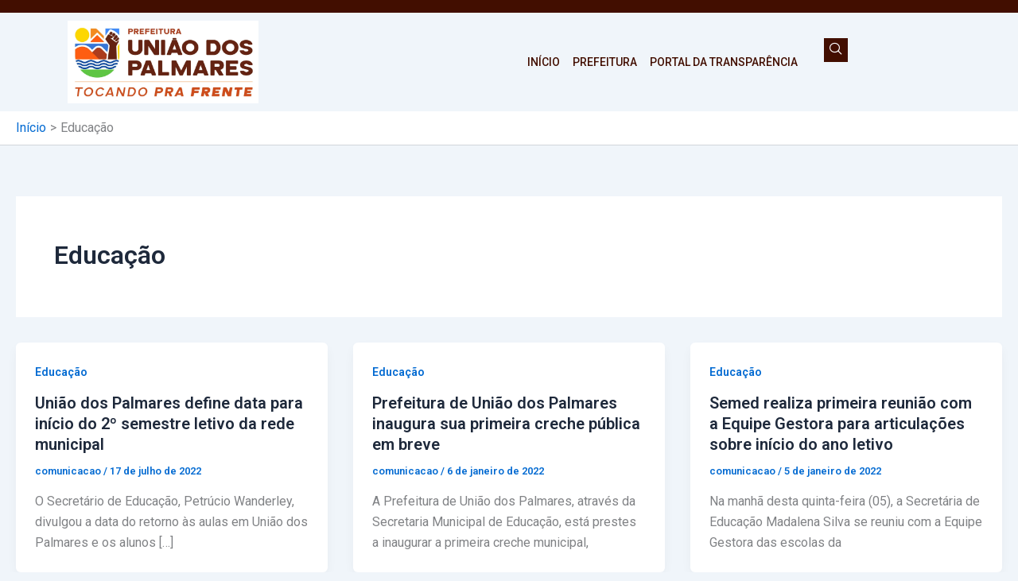

--- FILE ---
content_type: text/css
request_url: https://acoescoronavirus.uniaodospalmares.al.gov.br/wp-content/uploads/elementor/css/post-5242.css?ver=1755055697
body_size: 1344
content:
.elementor-5242 .elementor-element.elementor-element-6ea2fa32{--display:flex;--flex-direction:column;--container-widget-width:100%;--container-widget-height:initial;--container-widget-flex-grow:0;--container-widget-align-self:initial;--flex-wrap-mobile:wrap;--gap:0px 0px;--row-gap:0px;--column-gap:0px;box-shadow:0px 0px 10px 0px rgba(0,0,0,0.5);--margin-top:0px;--margin-bottom:0px;--margin-left:0px;--margin-right:0px;--padding-top:0px;--padding-bottom:0px;--padding-left:0px;--padding-right:0px;}.elementor-5242 .elementor-element.elementor-element-21e35111{--display:flex;--flex-direction:row;--container-widget-width:calc( ( 1 - var( --container-widget-flex-grow ) ) * 100% );--container-widget-height:100%;--container-widget-flex-grow:1;--container-widget-align-self:stretch;--flex-wrap-mobile:wrap;--justify-content:space-between;--align-items:center;--gap:10px 10px;--row-gap:10px;--column-gap:10px;--padding-top:8px;--padding-bottom:8px;--padding-left:15px;--padding-right:15px;}.elementor-5242 .elementor-element.elementor-element-21e35111:not(.elementor-motion-effects-element-type-background), .elementor-5242 .elementor-element.elementor-element-21e35111 > .elementor-motion-effects-container > .elementor-motion-effects-layer{background-color:#420E00;}.elementor-widget-icon-list .elementor-icon-list-item:not(:last-child):after{border-color:var( --e-global-color-text );}.elementor-widget-icon-list .elementor-icon-list-icon i{color:var( --e-global-color-primary );}.elementor-widget-icon-list .elementor-icon-list-icon svg{fill:var( --e-global-color-primary );}.elementor-widget-icon-list .elementor-icon-list-item > .elementor-icon-list-text, .elementor-widget-icon-list .elementor-icon-list-item > a{font-family:var( --e-global-typography-text-font-family ), Sans-serif;font-weight:var( --e-global-typography-text-font-weight );}.elementor-widget-icon-list .elementor-icon-list-text{color:var( --e-global-color-secondary );}.elementor-5242 .elementor-element.elementor-element-3fa752a2 .elementor-icon-list-items:not(.elementor-inline-items) .elementor-icon-list-item:not(:last-child){padding-bottom:calc(15px/2);}.elementor-5242 .elementor-element.elementor-element-3fa752a2 .elementor-icon-list-items:not(.elementor-inline-items) .elementor-icon-list-item:not(:first-child){margin-top:calc(15px/2);}.elementor-5242 .elementor-element.elementor-element-3fa752a2 .elementor-icon-list-items.elementor-inline-items .elementor-icon-list-item{margin-right:calc(15px/2);margin-left:calc(15px/2);}.elementor-5242 .elementor-element.elementor-element-3fa752a2 .elementor-icon-list-items.elementor-inline-items{margin-right:calc(-15px/2);margin-left:calc(-15px/2);}body.rtl .elementor-5242 .elementor-element.elementor-element-3fa752a2 .elementor-icon-list-items.elementor-inline-items .elementor-icon-list-item:after{left:calc(-15px/2);}body:not(.rtl) .elementor-5242 .elementor-element.elementor-element-3fa752a2 .elementor-icon-list-items.elementor-inline-items .elementor-icon-list-item:after{right:calc(-15px/2);}.elementor-5242 .elementor-element.elementor-element-3fa752a2 .elementor-icon-list-icon i{color:#ffffff;transition:color 0.3s;}.elementor-5242 .elementor-element.elementor-element-3fa752a2 .elementor-icon-list-icon svg{fill:#ffffff;transition:fill 0.3s;}.elementor-5242 .elementor-element.elementor-element-3fa752a2{--e-icon-list-icon-size:1em;--icon-vertical-align:center;--icon-vertical-offset:-1px;}.elementor-5242 .elementor-element.elementor-element-3fa752a2 .elementor-icon-list-icon{padding-right:0px;}.elementor-5242 .elementor-element.elementor-element-3fa752a2 .elementor-icon-list-item > .elementor-icon-list-text, .elementor-5242 .elementor-element.elementor-element-3fa752a2 .elementor-icon-list-item > a{font-family:"Roboto", Sans-serif;font-weight:400;}.elementor-5242 .elementor-element.elementor-element-3fa752a2 .elementor-icon-list-text{color:#ffffff;transition:color 0.3s;}.elementor-5242 .elementor-element.elementor-element-79faf2bc{--display:flex;--flex-direction:row;--container-widget-width:calc( ( 1 - var( --container-widget-flex-grow ) ) * 100% );--container-widget-height:100%;--container-widget-flex-grow:1;--container-widget-align-self:stretch;--flex-wrap-mobile:wrap;--align-items:center;--gap:10px 10px;--row-gap:10px;--column-gap:10px;--padding-top:10px;--padding-bottom:10px;--padding-left:0px;--padding-right:0px;}.elementor-5242 .elementor-element.elementor-element-45970390{--display:flex;--gap:0px 0px;--row-gap:0px;--column-gap:0px;--padding-top:0px;--padding-bottom:0px;--padding-left:15px;--padding-right:15px;}.elementor-widget-image .widget-image-caption{color:var( --e-global-color-text );font-family:var( --e-global-typography-text-font-family ), Sans-serif;font-weight:var( --e-global-typography-text-font-weight );}.elementor-5242 .elementor-element.elementor-element-6ba930aa{width:var( --container-widget-width, 110.588% );max-width:110.588%;--container-widget-width:110.588%;--container-widget-flex-grow:0;text-align:left;}.elementor-5242 .elementor-element.elementor-element-6ba930aa.elementor-element{--flex-grow:0;--flex-shrink:0;}.elementor-5242 .elementor-element.elementor-element-6ba930aa img{width:240px;}.elementor-5242 .elementor-element.elementor-element-1af7b0b5{--display:flex;--flex-direction:row;--container-widget-width:calc( ( 1 - var( --container-widget-flex-grow ) ) * 100% );--container-widget-height:100%;--container-widget-flex-grow:1;--container-widget-align-self:stretch;--flex-wrap-mobile:wrap;--justify-content:flex-end;--align-items:center;--gap:0px 0px;--row-gap:0px;--column-gap:0px;--padding-top:0px;--padding-bottom:0px;--padding-left:15px;--padding-right:15px;}.elementor-5242 .elementor-element.elementor-element-22a1b33e .elementskit-menu-hamburger:hover{background-color:#ff5e13;}.elementor-5242 .elementor-element.elementor-element-22a1b33e{width:auto;max-width:auto;z-index:15;}.elementor-5242 .elementor-element.elementor-element-22a1b33e .elementskit-menu-container{height:70px;border-radius:0px 0px 0px 0px;}.elementor-5242 .elementor-element.elementor-element-22a1b33e .elementskit-navbar-nav > li > a{font-family:"Roboto", Sans-serif;font-size:14px;font-weight:500;text-transform:uppercase;color:#420E00;padding:0px 8px 0px 8px;}.elementor-5242 .elementor-element.elementor-element-22a1b33e .elementskit-navbar-nav > li > a:hover{color:#FE0467;}.elementor-5242 .elementor-element.elementor-element-22a1b33e .elementskit-navbar-nav > li > a:focus{color:#FE0467;}.elementor-5242 .elementor-element.elementor-element-22a1b33e .elementskit-navbar-nav > li > a:active{color:#FE0467;}.elementor-5242 .elementor-element.elementor-element-22a1b33e .elementskit-navbar-nav > li:hover > a{color:#FE0467;}.elementor-5242 .elementor-element.elementor-element-22a1b33e .elementskit-navbar-nav > li:hover > a .elementskit-submenu-indicator{color:#FE0467;}.elementor-5242 .elementor-element.elementor-element-22a1b33e .elementskit-navbar-nav > li > a:hover .elementskit-submenu-indicator{color:#FE0467;}.elementor-5242 .elementor-element.elementor-element-22a1b33e .elementskit-navbar-nav > li > a:focus .elementskit-submenu-indicator{color:#FE0467;}.elementor-5242 .elementor-element.elementor-element-22a1b33e .elementskit-navbar-nav > li > a:active .elementskit-submenu-indicator{color:#FE0467;}.elementor-5242 .elementor-element.elementor-element-22a1b33e .elementskit-navbar-nav > li.current-menu-item > a{color:#FE0467;}.elementor-5242 .elementor-element.elementor-element-22a1b33e .elementskit-navbar-nav > li.current-menu-ancestor > a{color:#FE0467;}.elementor-5242 .elementor-element.elementor-element-22a1b33e .elementskit-navbar-nav > li.current-menu-ancestor > a .elementskit-submenu-indicator{color:#FE0467;}.elementor-5242 .elementor-element.elementor-element-22a1b33e .elementskit-navbar-nav > li > a .elementskit-submenu-indicator{color:#021343;fill:#021343;}.elementor-5242 .elementor-element.elementor-element-22a1b33e .elementskit-navbar-nav > li > a .ekit-submenu-indicator-icon{color:#021343;fill:#021343;}.elementor-5242 .elementor-element.elementor-element-22a1b33e .elementskit-navbar-nav .elementskit-submenu-panel > li > a{font-family:"Roboto", Sans-serif;font-size:15px;font-weight:400;padding:6px 0px 7px 0px;color:#000000;}.elementor-5242 .elementor-element.elementor-element-22a1b33e .elementskit-navbar-nav .elementskit-submenu-panel > li > a:hover{color:#121147;}.elementor-5242 .elementor-element.elementor-element-22a1b33e .elementskit-navbar-nav .elementskit-submenu-panel > li > a:focus{color:#121147;}.elementor-5242 .elementor-element.elementor-element-22a1b33e .elementskit-navbar-nav .elementskit-submenu-panel > li > a:active{color:#121147;}.elementor-5242 .elementor-element.elementor-element-22a1b33e .elementskit-navbar-nav .elementskit-submenu-panel > li:hover > a{color:#121147;}.elementor-5242 .elementor-element.elementor-element-22a1b33e .elementskit-navbar-nav .elementskit-submenu-panel > li.current-menu-item > a{color:#707070 !important;}.elementor-5242 .elementor-element.elementor-element-22a1b33e .elementskit-submenu-panel{padding:15px 15px 15px 25px;}.elementor-5242 .elementor-element.elementor-element-22a1b33e .elementskit-navbar-nav .elementskit-submenu-panel{border-radius:0px 0px 0px 0px;min-width:220px;box-shadow:0px 0px 10px 0px rgba(0,0,0,0.12);}.elementor-5242 .elementor-element.elementor-element-22a1b33e .elementskit-menu-hamburger{float:right;border-style:solid;border-color:#ff5e13;}.elementor-5242 .elementor-element.elementor-element-22a1b33e .elementskit-menu-hamburger .elementskit-menu-hamburger-icon{background-color:#ff5e13;}.elementor-5242 .elementor-element.elementor-element-22a1b33e .elementskit-menu-hamburger > .ekit-menu-icon{color:#ff5e13;}.elementor-5242 .elementor-element.elementor-element-22a1b33e .elementskit-menu-hamburger:hover .elementskit-menu-hamburger-icon{background-color:rgba(255,255,255,0.5);}.elementor-5242 .elementor-element.elementor-element-22a1b33e .elementskit-menu-hamburger:hover > .ekit-menu-icon{color:rgba(255,255,255,0.5);}.elementor-5242 .elementor-element.elementor-element-22a1b33e .elementskit-menu-close{color:#ff5e13;}.elementor-5242 .elementor-element.elementor-element-22a1b33e .elementskit-menu-close:hover{color:rgba(0, 0, 0, 0.5);}.elementor-5242 .elementor-element.elementor-element-373d9bcd{width:auto;max-width:auto;}.elementor-5242 .elementor-element.elementor-element-373d9bcd > .elementor-widget-container{margin:0px 0px 0px 20px;}.elementor-5242 .elementor-element.elementor-element-373d9bcd .ekit_navsearch-button{font-size:16px;background-color:#420E00;margin:5px 5px 5px 5px;padding:0px 0px 0px 0px;width:30px;height:30px;line-height:30px;text-align:center;}.elementor-5242 .elementor-element.elementor-element-373d9bcd .ekit_navsearch-button svg{max-width:16px;}.elementor-5242 .elementor-element.elementor-element-373d9bcd .ekit_navsearch-button, .elementor-5242 .elementor-element.elementor-element-373d9bcd .ekit_search-button i{color:#FFFFFF;}.elementor-5242 .elementor-element.elementor-element-373d9bcd .ekit_navsearch-button svg path, .elementor-5242 .elementor-element.elementor-element-373d9bcd .ekit_search-button svg path{stroke:#FFFFFF;fill:#FFFFFF;}.elementor-theme-builder-content-area{height:400px;}.elementor-location-header:before, .elementor-location-footer:before{content:"";display:table;clear:both;}@media(max-width:1024px){.elementor-5242 .elementor-element.elementor-element-3fa752a2 .elementor-icon-list-items:not(.elementor-inline-items) .elementor-icon-list-item:not(:last-child){padding-bottom:calc(9px/2);}.elementor-5242 .elementor-element.elementor-element-3fa752a2 .elementor-icon-list-items:not(.elementor-inline-items) .elementor-icon-list-item:not(:first-child){margin-top:calc(9px/2);}.elementor-5242 .elementor-element.elementor-element-3fa752a2 .elementor-icon-list-items.elementor-inline-items .elementor-icon-list-item{margin-right:calc(9px/2);margin-left:calc(9px/2);}.elementor-5242 .elementor-element.elementor-element-3fa752a2 .elementor-icon-list-items.elementor-inline-items{margin-right:calc(-9px/2);margin-left:calc(-9px/2);}body.rtl .elementor-5242 .elementor-element.elementor-element-3fa752a2 .elementor-icon-list-items.elementor-inline-items .elementor-icon-list-item:after{left:calc(-9px/2);}body:not(.rtl) .elementor-5242 .elementor-element.elementor-element-3fa752a2 .elementor-icon-list-items.elementor-inline-items .elementor-icon-list-item:after{right:calc(-9px/2);}.elementor-5242 .elementor-element.elementor-element-3fa752a2 .elementor-icon-list-item > .elementor-icon-list-text, .elementor-5242 .elementor-element.elementor-element-3fa752a2 .elementor-icon-list-item > a{font-size:13px;}.elementor-5242 .elementor-element.elementor-element-79faf2bc{--padding-top:12px;--padding-bottom:12px;--padding-left:0px;--padding-right:0px;}.elementor-5242 .elementor-element.elementor-element-1af7b0b5{--align-items:center;--container-widget-width:calc( ( 1 - var( --container-widget-flex-grow ) ) * 100% );}.elementor-5242 .elementor-element.elementor-element-22a1b33e .elementskit-nav-identity-panel{padding:10px 0px 10px 0px;}.elementor-5242 .elementor-element.elementor-element-22a1b33e .elementskit-menu-container{max-width:350px;border-radius:0px 0px 0px 0px;}.elementor-5242 .elementor-element.elementor-element-22a1b33e .elementskit-navbar-nav > li > a{color:#000000;padding:10px 15px 10px 15px;}.elementor-5242 .elementor-element.elementor-element-22a1b33e .elementskit-navbar-nav .elementskit-submenu-panel > li > a{padding:15px 15px 15px 15px;}.elementor-5242 .elementor-element.elementor-element-22a1b33e .elementskit-navbar-nav .elementskit-submenu-panel{border-radius:0px 0px 0px 0px;}.elementor-5242 .elementor-element.elementor-element-22a1b33e .elementskit-menu-hamburger{padding:8px 8px 8px 8px;width:45px;border-radius:3px;}.elementor-5242 .elementor-element.elementor-element-22a1b33e .elementskit-menu-close{padding:8px 8px 8px 8px;margin:12px 12px 12px 12px;width:45px;border-radius:3px;}.elementor-5242 .elementor-element.elementor-element-22a1b33e .elementskit-nav-logo > img{max-width:160px;max-height:60px;}.elementor-5242 .elementor-element.elementor-element-22a1b33e .elementskit-nav-logo{margin:5px 0px 5px 0px;padding:5px 5px 5px 5px;}}@media(min-width:768px){.elementor-5242 .elementor-element.elementor-element-21e35111{--content-width:1200px;}}@media(max-width:767px){.elementor-5242 .elementor-element.elementor-element-21e35111{--justify-content:center;--align-items:center;--container-widget-width:calc( ( 1 - var( --container-widget-flex-grow ) ) * 100% );--padding-top:10px;--padding-bottom:6px;--padding-left:0px;--padding-right:0px;}.elementor-5242 .elementor-element.elementor-element-79faf2bc{--flex-wrap:nowrap;}.elementor-5242 .elementor-element.elementor-element-45970390{--width:50%;}.elementor-5242 .elementor-element.elementor-element-6ba930aa img{max-width:130px;}.elementor-5242 .elementor-element.elementor-element-1af7b0b5{--width:50%;}.elementor-5242 .elementor-element.elementor-element-22a1b33e .elementskit-menu-hamburger{border-width:1px 1px 1px 1px;}.elementor-5242 .elementor-element.elementor-element-22a1b33e .elementskit-nav-logo > img{max-width:120px;max-height:50px;}}

--- FILE ---
content_type: text/css
request_url: https://acoescoronavirus.uniaodospalmares.al.gov.br/wp-content/uploads/elementor/css/post-5254.css?ver=1755056053
body_size: 1018
content:
.elementor-5254 .elementor-element.elementor-element-47ad9e08{--display:flex;--flex-direction:row;--container-widget-width:calc( ( 1 - var( --container-widget-flex-grow ) ) * 100% );--container-widget-height:100%;--container-widget-flex-grow:1;--container-widget-align-self:stretch;--flex-wrap-mobile:wrap;--align-items:stretch;--gap:0px 0px;--row-gap:0px;--column-gap:0px;box-shadow:0px 0px 10px 0px rgba(0,0,0,0.5);--padding-top:88px;--padding-bottom:60px;--padding-left:5px;--padding-right:5px;}.elementor-5254 .elementor-element.elementor-element-1ce17794{--display:flex;--padding-top:10px;--padding-bottom:10px;--padding-left:10px;--padding-right:30px;}.elementor-5254 .elementor-element.elementor-element-1ce17794.e-con{--flex-grow:0;--flex-shrink:0;}.elementor-widget-image .widget-image-caption{color:var( --e-global-color-text );font-family:var( --e-global-typography-text-font-family ), Sans-serif;font-weight:var( --e-global-typography-text-font-weight );}.elementor-5254 .elementor-element.elementor-element-394ab12 > .elementor-widget-container{margin:0px 0px 15px 0px;}.elementor-5254 .elementor-element.elementor-element-394ab12{text-align:left;}.elementor-5254 .elementor-element.elementor-element-394ab12 img{width:46%;}.elementor-widget-text-editor{color:var( --e-global-color-text );font-family:var( --e-global-typography-text-font-family ), Sans-serif;font-weight:var( --e-global-typography-text-font-weight );}.elementor-widget-text-editor.elementor-drop-cap-view-stacked .elementor-drop-cap{background-color:var( --e-global-color-primary );}.elementor-widget-text-editor.elementor-drop-cap-view-framed .elementor-drop-cap, .elementor-widget-text-editor.elementor-drop-cap-view-default .elementor-drop-cap{color:var( --e-global-color-primary );border-color:var( --e-global-color-primary );}.elementor-5254 .elementor-element.elementor-element-1f88b67c{width:var( --container-widget-width, 105.086% );max-width:105.086%;--container-widget-width:105.086%;--container-widget-flex-grow:0;color:#111111;font-family:"Lato", Sans-serif;font-size:16px;font-weight:400;line-height:26px;}.elementor-5254 .elementor-element.elementor-element-1f88b67c > .elementor-widget-container{margin:0px 0px 20px 0px;}.elementor-5254 .elementor-element.elementor-element-1f88b67c.elementor-element{--flex-grow:0;--flex-shrink:0;}.elementor-5254 .elementor-element.elementor-element-795cf50e .elementor-repeater-item-da8f4de > a{color:#3b5998;background-color:#ffffff;border-style:solid;border-width:1px 1px 1px 1px;border-color:#eaebf1;}.elementor-5254 .elementor-element.elementor-element-795cf50e .elementor-repeater-item-da8f4de > a svg path{stroke:#3b5998;fill:#3b5998;}.elementor-5254 .elementor-element.elementor-element-795cf50e .elementor-repeater-item-da8f4de > a:hover{background-color:rgba(59,89,152,0);box-shadow:0px 10px 10px 0px rgba(39,49,113,0.07);}.elementor-5254 .elementor-element.elementor-element-795cf50e .elementor-repeater-item-c8596be > a{color:#3f729b;background-color:#ffffff;border-style:solid;border-width:1px 1px 1px 1px;border-color:#eaebf1;}.elementor-5254 .elementor-element.elementor-element-795cf50e .elementor-repeater-item-c8596be > a svg path{stroke:#3f729b;fill:#3f729b;}.elementor-5254 .elementor-element.elementor-element-795cf50e .elementor-repeater-item-c8596be > a:hover{background-color:rgba(59,89,152,0);box-shadow:0px 10px 10px 0px rgba(39,49,113,0.07);}.elementor-5254 .elementor-element.elementor-element-795cf50e .elementor-repeater-item-436bea2 > a{color:#3f729b;background-color:#ffffff;border-style:solid;border-width:1px 1px 1px 1px;border-color:#eaebf1;}.elementor-5254 .elementor-element.elementor-element-795cf50e .elementor-repeater-item-436bea2 > a svg path{stroke:#3f729b;fill:#3f729b;}.elementor-5254 .elementor-element.elementor-element-795cf50e .elementor-repeater-item-436bea2 > a:hover{background-color:rgba(59,89,152,0);box-shadow:0px 10px 10px 0px rgba(39,49,113,0.07);}.elementor-5254 .elementor-element.elementor-element-795cf50e > .elementor-widget-container{margin:0px 0px 0px -5px;}.elementor-5254 .elementor-element.elementor-element-795cf50e .ekit_social_media{text-align:left;}.elementor-5254 .elementor-element.elementor-element-795cf50e .ekit_social_media > li > a{text-align:center;text-decoration:none;border-radius:50% 50% 50% 50%;padding:0px 0px 0px 0px;width:40px;height:40px;line-height:36px;}.elementor-5254 .elementor-element.elementor-element-795cf50e .ekit_social_media > li{display:inline-block;margin:5px 5px 5px 5px;}.elementor-5254 .elementor-element.elementor-element-59bb3a5{--display:flex;--gap:0px 0px;--row-gap:0px;--column-gap:0px;--padding-top:0px;--padding-bottom:10px;--padding-left:10px;--padding-right:10px;}.elementor-widget-heading .elementor-heading-title{color:var( --e-global-color-primary );}.elementor-5254 .elementor-element.elementor-element-6cebfb64 > .elementor-widget-container{margin:2px 0px 16px 0px;}.elementor-5254 .elementor-element.elementor-element-6cebfb64 .elementor-heading-title{font-family:"Lato", Sans-serif;font-size:20px;font-weight:800;line-height:35px;color:#420E00;}.elementor-5254 .elementor-element.elementor-element-79a9a474{--display:flex;--flex-direction:row;--container-widget-width:calc( ( 1 - var( --container-widget-flex-grow ) ) * 100% );--container-widget-height:100%;--container-widget-flex-grow:1;--container-widget-align-self:stretch;--flex-wrap-mobile:wrap;--align-items:stretch;--gap:10px 10px;--row-gap:10px;--column-gap:10px;}.elementor-5254 .elementor-element.elementor-element-50127069 .ekit_page_list_content{flex-direction:row;}.elementor-5254 .elementor-element.elementor-element-50127069 .elementor-icon-list-icon{display:flex;align-items:center;justify-content:center;width:6px;}.elementor-5254 .elementor-element.elementor-element-50127069 .elementor-icon-list-item:hover .elementor-icon-list-icon i{color:#ea5356;}.elementor-5254 .elementor-element.elementor-element-50127069 .elementor-icon-list-item:hover .elementor-icon-list-icon svg path{stroke:#ea5356;fill:#ea5356;}.elementor-5254 .elementor-element.elementor-element-50127069 .elementor-icon-list-icon i{font-size:6px;}.elementor-5254 .elementor-element.elementor-element-50127069 .elementor-icon-list-icon svg{max-width:6px;}.elementor-5254 .elementor-element.elementor-element-50127069 .elementor-icon-list-text{color:#111111;padding-left:8px;}.elementor-5254 .elementor-element.elementor-element-50127069 .elementor-icon-list-item:hover .elementor-icon-list-text{color:#111111;}.elementor-5254 .elementor-element.elementor-element-50127069 .elementor-icon-list-item{font-family:"Lato", Sans-serif;font-size:15px;font-weight:400;line-height:40px;}.elementor-5254 .elementor-element.elementor-element-50127069 .ekit_menu_label{align-self:center;}.elementor-5254 .elementor-element.elementor-element-d93917a{--display:flex;}.elementor-5254 .elementor-element.elementor-element-245a861a{--display:flex;--flex-direction:row;--container-widget-width:calc( ( 1 - var( --container-widget-flex-grow ) ) * 100% );--container-widget-height:100%;--container-widget-flex-grow:1;--container-widget-align-self:stretch;--flex-wrap-mobile:wrap;--justify-content:space-between;--align-items:stretch;--gap:0px 0px;--row-gap:0px;--column-gap:0px;--margin-top:0px;--margin-bottom:20px;--margin-left:0px;--margin-right:0px;--padding-top:15px;--padding-bottom:15px;--padding-left:15px;--padding-right:15px;}.elementor-5254 .elementor-element.elementor-element-245a861a:not(.elementor-motion-effects-element-type-background), .elementor-5254 .elementor-element.elementor-element-245a861a > .elementor-motion-effects-container > .elementor-motion-effects-layer{background-color:#420E00;}.elementor-5254 .elementor-element.elementor-element-f08c71d .elementskit-section-title-wraper .elementskit-section-title{color:#ffffff;margin:0px 0px 0px 0px;font-size:16px;}.elementor-5254 .elementor-element.elementor-element-f08c71d .elementskit-section-title-wraper .elementskit-section-title > span{color:#000000;}.elementor-5254 .elementor-element.elementor-element-f08c71d .elementskit-section-title-wraper .elementskit-section-title:hover > span{color:#000000;}.elementor-theme-builder-content-area{height:400px;}.elementor-location-header:before, .elementor-location-footer:before{content:"";display:table;clear:both;}@media(min-width:768px){.elementor-5254 .elementor-element.elementor-element-1ce17794{--width:40%;}.elementor-5254 .elementor-element.elementor-element-59bb3a5{--width:34.664%;}.elementor-5254 .elementor-element.elementor-element-245a861a{--content-width:1120px;}}@media(max-width:1024px) and (min-width:768px){.elementor-5254 .elementor-element.elementor-element-1ce17794{--width:47%;}.elementor-5254 .elementor-element.elementor-element-59bb3a5{--width:47%;}}@media(max-width:1024px){.elementor-5254 .elementor-element.elementor-element-47ad9e08{--flex-wrap:wrap;}}@media(max-width:767px){.elementor-5254 .elementor-element.elementor-element-1ce17794{--padding-top:10px;--padding-bottom:10px;--padding-left:10px;--padding-right:10px;}.elementor-5254 .elementor-element.elementor-element-59bb3a5{--padding-top:40px;--padding-bottom:10px;--padding-left:10px;--padding-right:10px;}.elementor-5254 .elementor-element.elementor-element-245a861a{--gap:20px 0px;--row-gap:20px;--column-gap:0px;}}